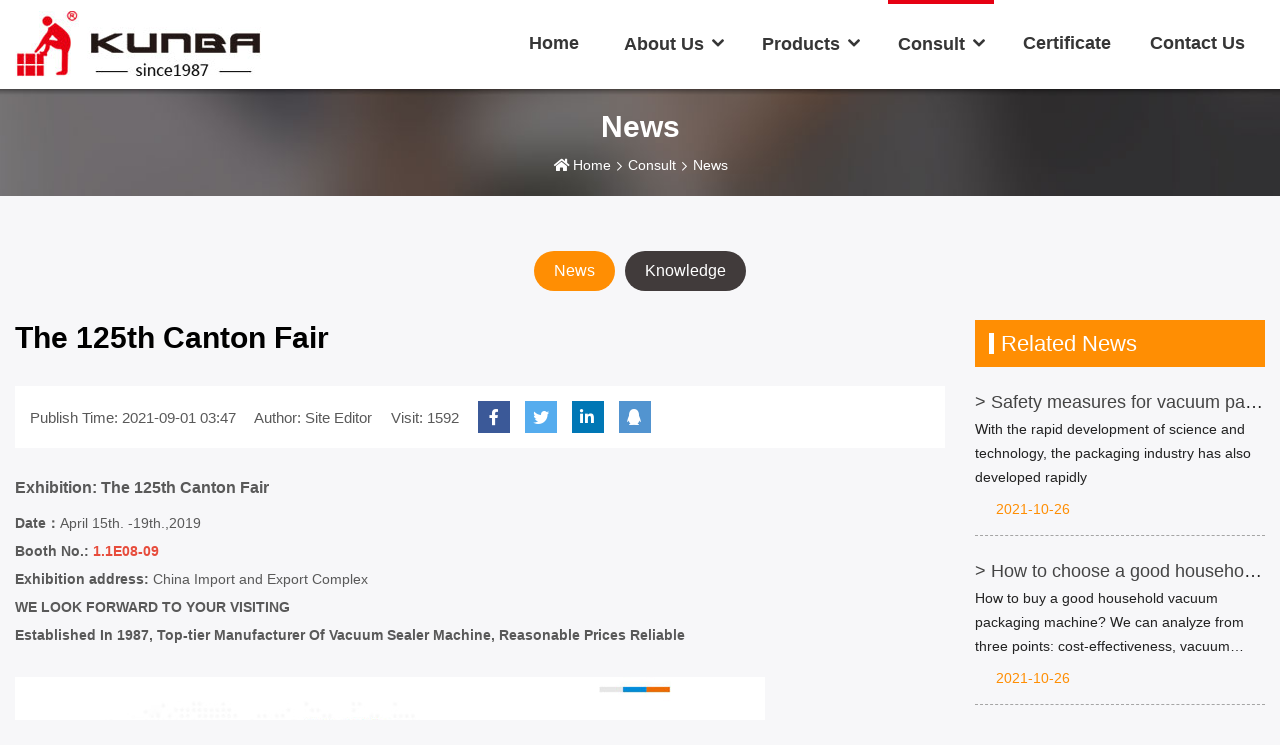

--- FILE ---
content_type: text/html; charset=utf-8
request_url: https://www.vacuum-packaging-machine.com/news/no-125-canton-fair-from-15th-19th-april
body_size: 4322
content:
<!DOCTYPE html>
<html lang="en-US" dir="ltr">

<head>
        <meta charset="utf-8">
    <meta name="viewport" content="width=device-width, initial-scale=1, minimum-scale=1,initial-scale=1,shrink-to-fit=no">
    <meta name="format-detection" content="telephone=no">
    <title>No.125 Canton Fair From 15th - 19th, April - Wenzhou Huaqiao Packing Machine Factory</title>
    <meta name="keywords" content="No.125 Canton Fair From 15th - 19th, April">
    <meta name="description" content="China Import and Export Fair (Canton Fair). No.125 Caton fair from 15th - 19th. KUNBA booth No. 1.1 E08-09. Welcome to visit.">
    <link rel="shortcut icon" href="/theme/huaqiao-EN/favicon.ico" type="image/x-icon">
    <link rel="canonical" href="">
    <link href="/theme/huaqiao-EN/style/css/munion-css-pc.css" rel="stylesheet">
    <script src="/theme/huaqiao-EN/style/js/munion-js-pc.js" defer></script>
    <script src="/theme/huaqiao-EN/style/js/jquery.min.js"></script>
    <link href="/theme/huaqiao-EN/style/css/Cmsfont.css" rel="stylesheet">
    <link href="/theme/huaqiao-EN/style/css/munion-web.css?1" rel="stylesheet">
            <meta property="og:type" content="website">
    <meta property="og:title" content="No.125 Canton Fair From 15th - 19th, April">
    <meta property="og:image" content="https://www.vacuum-packaging-machine.com/upload/1c/202109/The-25th-Canton-Fair.jpg">
    <meta property="og:url" content="https://www.vacuum-packaging-machine.com/news/no-125-canton-fair-from-15th-19th-april">
    <meta property="og:description" content="China Import and Export Fair (Canton Fair). No.125 Caton fair from 15th - 19th. KUNBA booth No. 1.1 E08-09. Welcome to visit.">
    <meta property="og:site_name" content="Wenzhou Huaqiao Packing Machine Factory">    
    <script type="application/ld+json">
        {"@context":"https://schema.org","@graph":[{"@type":"Article","mainEntityOfPage":{"@type":"WebPage","@id":"https://www.vacuum-packaging-machine.com/news/no-125-canton-fair-from-15th-19th-april"},"headline":"The 125th Canton Fair","image":["https://www.vacuum-packaging-machine.com/upload/1c/202109/The-25th-Canton-Fair.jpg"],"datePublished":"2021-09-01T15:00:47+08:00","dateModified":"2021-11-10T10:13:16+08:00","publisher":{"@type":"Organization","name":"Wenzhou Huaqiao Packing Machine Factory","logo":{"@type":"ImageObject","url":"https://www.vacuum-packaging-machine.com/upload/1c/202110/logo-1703.jpg","width":600,"height":60}},"author":{"@type":"Person","name":"admin"}}]}
    </script></head>

<body class="bghui">
    <header id="header" class="header">
    <div class="header-top">
        <div class="container-xl">
            <div class="row no-gutters">
                <div class="col-md-3 top-logo">
                    <a href="/"><img src="/theme/huaqiao-EN/images/logo.jpg" alt="logo" class="img-fluid m-auto" /></a>
                </div>
                <div class="col-md-9 top-nav">
                    <nav class="navbar navbar-custom navbar-expand-lg">
                        <div class="collapse navbar-collapse" id="header-nav">
                            <ul class="navbar-nav">
                                <li class="nav-item"><a href="/" class="nav-link">Home</a></li>
                                                                <li class="nav-item dropdown pc "> <a href="https://www.vacuum-packaging-machine.com/company-profile" class="nav-link dropdown-toggle">About Us</a>
                                    <ul class="dropdown-menu">
                                                                                <li><a href="https://www.vacuum-packaging-machine.com/company-profile" class="dropdown-item">Company profile</a></li>
                                                                                <li><a href="https://www.vacuum-packaging-machine.com/workshop-display" class="dropdown-item">Workshop Display</a></li>
                                                                            </ul>
                                </li>
                                                                <li class="nav-item dropdown pc "> <a href="https://www.vacuum-packaging-machine.com/vacuum-packing-machine" class="nav-link dropdown-toggle">Products</a>
                                    <ul class="dropdown-menu">
                                                                                <li class="dropright pc">
                                            <a href="https://www.vacuum-packaging-machine.com/food-vacuum-packing-machine" class="dropdown-item dropdown-toggle">Vacuum Packing Machine</a>
                                            <ul class="dropdown-menu">
                                                                                                <li class="dropchild"><a href="https://www.vacuum-packaging-machine.com/food-vacuum-packing-machine" class="dropdown-item">Food Vacuum Packing Machine</a></li>
                                                                                                <li class="dropchild"><a href="https://www.vacuum-packaging-machine.com/automatic-vacuum-packing-machine" class="dropdown-item">Automatic Vacuum Packing Machine</a></li>
                                                                                                <li class="dropchild"><a href="https://www.vacuum-packaging-machine.com/chamber-vacuum-packing-machine" class="dropdown-item">Chamber Vacuum Packing Machine</a></li>
                                                                                                <li class="dropchild"><a href="https://www.vacuum-packaging-machine.com/double-vacuum-packing-machine" class="dropdown-item">Double Vacuum Packing Machine</a></li>
                                                                                                <li class="dropchild"><a href="https://www.vacuum-packaging-machine.com/commercial-vacuum-packing-machine" class="dropdown-item">Commercial Vacuum Packing Machine</a></li>
                                                                                                <li class="dropchild"><a href="https://www.vacuum-packaging-machine.com/industrial-vacuum-packing-machine" class="dropdown-item">Industrial Vacuum Packing Machine</a></li>
                                                                                                <li class="dropchild"><a href="https://www.vacuum-packaging-machine.com/household-vacuum-packing-machine" class="dropdown-item">Household Vacuum Packing Machine</a></li>
                                                                                            </ul>
                                        </li>
                                                                                <li class="dropright pc">
                                            <a href="https://www.vacuum-packaging-machine.com/band-sealing-machine" class="dropdown-item dropdown-toggle">Sealing Machine</a>
                                            <ul class="dropdown-menu">
                                                                                                <li class="dropchild"><a href="https://www.vacuum-packaging-machine.com/band-sealing-machine" class="dropdown-item">Band Sealing Machine</a></li>
                                                                                                <li class="dropchild"><a href="https://www.vacuum-packaging-machine.com/plastic-sealing-machine" class="dropdown-item">Plastic Sealing Machine</a></li>
                                                                                                <li class="dropchild"><a href="https://www.vacuum-packaging-machine.com/heat-sealing-machine" class="dropdown-item">Heat Sealing Machine</a></li>
                                                                                                <li class="dropchild"><a href="https://www.vacuum-packaging-machine.com/bag-sealing-machine" class="dropdown-item">Bag Sealing Machine</a></li>
                                                                                                <li class="dropchild"><a href="https://www.vacuum-packaging-machine.com/automatic-sealing-machine" class="dropdown-item">Automatic Sealing Machine</a></li>
                                                                                                <li class="dropchild"><a href="https://www.vacuum-packaging-machine.com/hand-sealer" class="dropdown-item">Hand Sealer</a></li>
                                                                                                <li class="dropchild"><a href="https://www.vacuum-packaging-machine.com/pedal-sealer" class="dropdown-item">Pedal Sealer</a></li>
                                                                                                <li class="dropchild"><a href="https://www.vacuum-packaging-machine.com/induction-sealing-machine" class="dropdown-item">Induction Sealing Machine</a></li>
                                                                                            </ul>
                                        </li>
                                                                                <li class="dropright pc">
                                            <a href="https://www.vacuum-packaging-machine.com/tape-carton-sealer" class="dropdown-item dropdown-toggle">Carton Sealing Machine</a>
                                            <ul class="dropdown-menu">
                                                                                                <li class="dropchild"><a href="https://www.vacuum-packaging-machine.com/tape-carton-sealer" class="dropdown-item">Tape Carton Sealer</a></li>
                                                                                                <li class="dropchild"><a href="https://www.vacuum-packaging-machine.com/automatic-carton-sealing-machine" class="dropdown-item">Automatic Carton Sealing Machine</a></li>
                                                                                                <li class="dropchild"><a href="https://www.vacuum-packaging-machine.com/the-other" class="dropdown-item">the other</a></li>
                                                                                            </ul>
                                        </li>
                                                                                <li class="dropright pc">
                                            <a href="https://www.vacuum-packaging-machine.com/automatic-strapping-machine" class="dropdown-item dropdown-toggle">Strapping Machine</a>
                                            <ul class="dropdown-menu">
                                                                                                <li class="dropchild"><a href="https://www.vacuum-packaging-machine.com/automatic-strapping-machine" class="dropdown-item">Automatic Strapping Machine</a></li>
                                                                                                <li class="dropchild"><a href="https://www.vacuum-packaging-machine.com/box-strapping-machine" class="dropdown-item">Box Strapping Machine</a></li>
                                                                                                <li class="dropchild"><a href="https://www.vacuum-packaging-machine.com/carton-strapping-machine" class="dropdown-item">Carton Strapping Machine</a></li>
                                                                                            </ul>
                                        </li>
                                                                                <li class="dropright pc">
                                            <a href="https://www.vacuum-packaging-machine.com/hand-ribbon-printer" class="dropdown-item dropdown-toggle">Coding Machine</a>
                                            <ul class="dropdown-menu">
                                                                                                <li class="dropchild"><a href="https://www.vacuum-packaging-machine.com/hand-ribbon-printer" class="dropdown-item">Hand Ribbon Printer</a></li>
                                                                                                <li class="dropchild"><a href="https://www.vacuum-packaging-machine.com/date-coding-machine" class="dropdown-item">Date Coding Machine</a></li>
                                                                                                <li class="dropchild"><a href="https://www.vacuum-packaging-machine.com/other" class="dropdown-item">other</a></li>
                                                                                            </ul>
                                        </li>
                                                                                <li class="dropright pc">
                                            <a href="https://www.vacuum-packaging-machine.com/hot-shrink-machine" class="dropdown-item dropdown-toggle">Shrink Machine</a>
                                            <ul class="dropdown-menu">
                                                                                                <li class="dropchild"><a href="https://www.vacuum-packaging-machine.com/hot-shrink-machine" class="dropdown-item">Hot Shrink Machine</a></li>
                                                                                            </ul>
                                        </li>
                                                                                <li><a href="https://www.vacuum-packaging-machine.com/filling-machine" class="dropdown-item">Filling Machine</a></li>
                                                                                <li><a href="https://www.vacuum-packaging-machine.com/wrapping-machine" class="dropdown-item">Wrapping Machine</a></li>
                                                                            </ul>
                                </li>
                                                                <li class="nav-item dropdown pc active"> <a href="https://www.vacuum-packaging-machine.com/consult" class="nav-link dropdown-toggle">Consult</a>
                                    <ul class="dropdown-menu">
                                                                                <li><a href="https://www.vacuum-packaging-machine.com/news" class="dropdown-item">News</a></li>
                                                                                <li><a href="https://www.vacuum-packaging-machine.com/knowledge" class="dropdown-item">Knowledge</a></li>
                                                                            </ul>
                                </li>
                                                                <li class="nav-item "> <a href="https://www.vacuum-packaging-machine.com/certificate" class="nav-link">Certificate</a></li>
                                                                <li class="nav-item "> <a href="https://www.vacuum-packaging-machine.com/contact-us" class="nav-link">Contact Us</a></li>
                                                            </ul>
                        </div>
                    </nav>
                </div>
            </div>
        </div>
    </div>
</header>
    <div class="ny-crumb">
        <div class="container-xl">
            <div class="page-title">
                <h1 class="title">News</h1>
                <ol class="breadcrumb">
    <li class="breadcrumb-item"><a href="/">Home</a></li>
        <li class="breadcrumb-item"><a href="https://www.vacuum-packaging-machine.com/consult">Consult</a></li>
        <li class="breadcrumb-item">News</li>
    </ol>
            </div>
        </div>
    </div>
    <div class="container-xl">
        <div class="menu-horizontal-wrapper">
    <ul class="menu-horizontal-about flex-column flex-md-row">
    	        <li class="nav-item-about"><a class="nav-link-about active" href="https://www.vacuum-packaging-machine.com/news">News</a></li>
                <li class="nav-item-about"><a class="nav-link-about " href="https://www.vacuum-packaging-machine.com/knowledge">Knowledge</a></li>
            </ul>
</div>
        <div class="row">
            <div class="col-md-9">
                <div class="newsnr-container">
                    <article class="content-wrapper article mb-4 table-wrapper table">
                        <header>
                            <h1 class="title">The 125th Canton Fair</h1>
                            <div class="summary"><span>Publish Time: <time>2021-09-01 03:47</time></span> <span>Author: Site Editor</span> <span>Visit: 1592</span> <span><div class="social square " data-provider="social-share"><span class="social-facebook share-facebook" data-social="facebook"></span><span class="social-twitter share-twitter" data-social="twitter"></span><span class="social-linkedin share-linkedin" data-social="linkedin"></span><span class="social-qq share-qq" data-social="qq"></span></div></span></div>
                        </header>
                        <section class="content table-wrapper table-wrapper-sm table">
                            <h2><strong>Exhibition: The 125th Canton Fair</strong></h2>

<p><strong>Date：</strong>April 15th. -19th.,2019</p>

<p><strong>Booth No.:</strong> <span style="color:#e74c3c"><strong>1.1E08-09</strong></span></p>

<p><strong>Exhibition address:&nbsp;</strong>China Import and Export Complex</p>

<p><span style="color:null"><strong>WE LOOK FORWARD TO YOUR VISITING</strong></span></p>

<p><strong>Established In 1987, Top-tier Manufacturer Of Vacuum Sealer Machine, Reasonable Prices Reliable</strong></p>

<p>&nbsp;</p>

<p><img alt="The 125 Canton Fair" src="/upload/1c/202109/Canton-Fair.jpg" /></p>
                        </section>
                    </article>
                </div>
            </div>
            <div class="col-md-3">
                <h2 class="hot-news-title">Related News</h2>
                <div class="hot-news">
                                        <div class="news-box">
                        <h4><a href="https://www.vacuum-packaging-machine.com/news/safety-measures-for-vacuum-packaging-machines">> Safety measures for vacuum packaging machines</a></h4>
                        <p>With the rapid development of science and technology, the packaging industry has also developed rapidly</p>
                        <time>2021-10-26</time>
                    </div>
                                        <div class="news-box">
                        <h4><a href="https://www.vacuum-packaging-machine.com/news/how-to-choose-a-good-household-vacuum-packaging-machine">> How to choose a good household vacuum packaging machine</a></h4>
                        <p>How to buy a good household vacuum packaging machine? We can analyze from three points: cost-effectiveness, vacuum pump size and service.</p>
                        <time>2021-10-26</time>
                    </div>
                                        <div class="news-box">
                        <h4><a href="https://www.vacuum-packaging-machine.com/news/solution-to-the-problem-of-food-transportation">> Solution to the problem of food transportation</a></h4>
                        <p>In the 21st century, in the era of developed transportation, there are many young people working in different places. These young people will inevitab...</p>
                        <time>2021-10-26</time>
                    </div>
                                    </div>
            </div>
        </div>
        <div class="hot-pro">
            <h2 class="hot-pro-title">Related Products</h2>
            <div class="box">
                <div class="row row-cols-md-4 row-cols-1">
                                        <div class="col">
                        <div class="pro-col">
                            <a href="https://www.vacuum-packaging-machine.com/wrapping-machine/automatic-pallet-stretch-wrapping-machines-with-plc-system"></a>
                            <div class="img"><img src="/uploads/1m/2006/automatic-pallet-stretch-wrapping-machines53484983642.png" alt="Automatic Pallet Stretch Wrapping Machines With PLC System" class="img-width" /></div>
                            <h4>Automatic Pallet Stretch Wrapping Machines With PLC System</h4>
                            <p>Click to Learn More</p>
                        </div>
                    </div>
                                        <div class="col">
                        <div class="pro-col">
                            <a href="https://www.vacuum-packaging-machine.com/filling-machine/automatic-granulesl-powder-dispensing-machine-filling-machine-weighing-packaging-machine"></a>
                            <div class="img"><img src="/uploads/1m/2006/automatic-granulesl-powder-dispensing-machine47475634190.jpg" alt="Automatic Granulesl Powder Dispensing Machine Filling Machine Weighing Packaging Machine" class="img-width" /></div>
                            <h4>Automatic Granulesl Powder Dispensing Machine Filling Machine Weighing Packaging Machine</h4>
                            <p>Click to Learn More</p>
                        </div>
                    </div>
                                        <div class="col">
                        <div class="pro-col">
                            <a href="https://www.vacuum-packaging-machine.com/filling-machine/small-type-weighing-filling-machine"></a>
                            <div class="img"><img src="/uploads/1m/2006/small-type-weighing-filling-machine36381904291.jpg" alt="Small Type Weighing Filling Machine" class="img-width" /></div>
                            <h4>Small Type Weighing Filling Machine</h4>
                            <p>Click to Learn More</p>
                        </div>
                    </div>
                                        <div class="col">
                        <div class="pro-col">
                            <a href="https://www.vacuum-packaging-machine.com/filling-machine/ration-filling-machine-for-grains-seeds"></a>
                            <div class="img"><img src="/uploads/1m/2006/ration-filling-machine-for-grains-seeds27271572669.jpg" alt="Ration Filling Machine For Grains Seeds" class="img-width" /></div>
                            <h4>Ration Filling Machine For Grains Seeds</h4>
                            <p>Click to Learn More</p>
                        </div>
                    </div>
                                    </div>
            </div>
        </div>
    </div>
    

<footer>
    <div class="container-xl">
        <div class="row">
            <div class="col-md-3">
                <div class="foot-addr">
                    <div class="foot-logo"><a href="/"><img src="/theme/huaqiao-EN/images/foot-logo.jpg" alt="logo" class="img-fluid m-auto" /><a></div>
                    <p><i class="icon icon-map-marker-alt"></i> No. 15, Gangfu Rd., Airport New Area, Wenzhou,China</p>
                    <p><i class="icon icon-mobile-alt"></i> 13857711173</p>
                    <p><i class="icon icon-phone-alt"></i> +86-577-88998813</p>
                    <p><i class="icon icon-globe-asia"></i> www.huaqiaopm.com</p>
                </div>
            </div>
            <div class="col-md-9">
                <div class="row right-row">
                    <div class="col-md-4 pt-5">
                        <h3 class="foot-title">QUICK LINK</h3>
                        <div class="foot-nav">
                                                        <p><a href="https://www.vacuum-packaging-machine.com/company-profile" rel="nofollow">About Us</a></p>
                                                        <p><a href="https://www.vacuum-packaging-machine.com/vacuum-packing-machine" rel="nofollow">Products</a></p>
                                                        <p><a href="https://www.vacuum-packaging-machine.com/consult" rel="nofollow">Consult</a></p>
                                                        <p><a href="https://www.vacuum-packaging-machine.com/certificate" rel="nofollow">Certificate</a></p>
                                                        <p><a href="https://www.vacuum-packaging-machine.com/contact-us" rel="nofollow">Contact Us</a></p>
                                                    </div>
                    </div>
                    <div class="col-md-8 pt-5">
                        <h3 class="foot-title">Product display</h3>
                        <div class="foot-pro">
                                                        <p><a href="https://www.vacuum-packaging-machine.com/food-vacuum-packing-machine">Vacuum Packing Machine</a></p>
                                                        <p><a href="https://www.vacuum-packaging-machine.com/band-sealing-machine">Sealing Machine</a></p>
                                                        <p><a href="https://www.vacuum-packaging-machine.com/tape-carton-sealer">Carton Sealing Machine</a></p>
                                                        <p><a href="https://www.vacuum-packaging-machine.com/automatic-strapping-machine">Strapping Machine</a></p>
                                                        <p><a href="https://www.vacuum-packaging-machine.com/hand-ribbon-printer">Coding Machine</a></p>
                                                        <p><a href="https://www.vacuum-packaging-machine.com/hot-shrink-machine">Shrink Machine</a></p>
                                                        <p><a href="https://www.vacuum-packaging-machine.com/filling-machine">Filling Machine</a></p>
                                                        <p><a href="https://www.vacuum-packaging-machine.com/wrapping-machine">Wrapping Machine</a></p>
                                                    </div>
                    </div>
                    <div class="col-md-12 pt-5">
                        <h3 class="foot-title">FOLLOW US</h3>
                        <div class="foot-service">
                            <div class="share">
                                <div class="social square " data-provider="social-share"><span class="social-facebook share-facebook" data-social="facebook"></span><span class="social-twitter share-twitter" data-social="twitter"></span><span class="social-linkedin share-linkedin" data-social="linkedin"></span><span class="social-qq share-qq" data-social="qq"></span></div>                            </div>
                                                        <div class="search">
                                <div class="input-group search-group">
                                    <input type="text" id="searchKey" class="form-control" data-provider="cms-search" data-type="product" data-pagesize="15" data-categoryid="0" placeholder="Search" onkeyup="cms.search(this)" />
                                    <div class="input-group-append">
                                        <button type="button" id="search_button" class="btn btn-light" data-control-id="searchKey" aria-label="search" onclick="cms.search(this)"><i class="icon icon-search"></i></button>
                                    </div>
                                </div>
                            </div>
                                                    </div>
                        <div class="foot-copy">Copyright © 2019 Wenzhou Huaqiao Packing Machine Factory All Rights Reserved</div>
                    </div>
                </div>
            </div>
        </div>
    </div>
<div class="d-none" style="display:none">
    <a href="https://www.kunba.biz">Vacuum Packing Machine</a>
    <a href="https://www.paper-bag-machinery.com">Paper Bag Making Machine</a>
    <a href="https://www.feidamachine.com/carton-erecting-machine.html">Carton Erecting Machine</a>
    <a href="https://www.papercupmachinery.com">Paper cup machine</a>
    <a href="https://www.sinimachinery.com">Paper cup machine</a>
    <a href="https://www.yilianmachine.com/">Extrusion coating lamination machine</a>
    <a href="https://www.plasticbagmakingmachine.com">plastic bag making machine</a>
</div> 
</footer>
<div class="totop" id="scroll-top" data-top="800"><i class="icon icon-angle-up"></i></div>
      <!-- Global site tag (gtag.js) - Google Analytics -->
<script async src="https://www.googletagmanager.com/gtag/js?id=UA-112169013-6"></script>
<script>
  window.dataLayer = window.dataLayer || [];
  function gtag(){dataLayer.push(arguments);}
  gtag('js', new Date());

  gtag('config', 'UA-112169013-6');
</script>

</body>

</html>

--- FILE ---
content_type: text/css
request_url: https://www.vacuum-packaging-machine.com/theme/huaqiao-EN/style/css/munion-web.css?1
body_size: 6878
content:
/*#region 通用*/
body { color: #000; font-size: 14px;  font-family: 'Poppins', sans-serif; }
a:hover{color: #f2962f;}
body, div, p, img, ul, ol, li, form, input, label, span, dl, dt, dd, h1, h2, h3, h4, h5, h6 {margin: 0;padding: 0; }
img {
  aspect-ratio: attr(width) / attr(height);
}
ul, ol, li, dl, dd, dt {list-style-type: none; }
.img-width{width: 100%;height: auto;}
.main-container { padding:30px 0; background: #fff;margin-bottom: 40px; }
.bghui{background: #f7f7f9;}
.bghuang{background: #ff8a00;}
.bgbai{background: #fff}
@media(max-width:768px) {
    .main-container { padding-top: 20px; padding-bottom: 20px;  }
}
/*#endregion*/

.header {z-index: 999;width: 100%;}
.header-top{background: #fff; box-shadow: 2px 2px 4px rgba(0, 0, 0, 0.2); }
.header-top .top-logo{display: flex;align-items: center;padding: 10px 0;}
.header-top .top-nav{display: flex;align-items: flex-start;justify-content: flex-end;}
.header-top .top-box {display: block;text-align: right;}

.navbar { padding: 0px;position: relative; z-index: 9999;}
.navbar-custom { top: 0; z-index: 2; justify-content: end; }
.navbar-custom .navbar-nav > .nav-item { font-size: 16px; min-width: 80px; margin: 0 10px;  }
.navbar-custom .navbar-nav .nav-link {padding: 1.9rem 0.6rem; text-align: center; color:#363636;font-weight: bold; font-size: 18px; position: relative;}
.navbar-custom .navbar-nav .nav-link:before{content: "";width: 0%;height: 4px;background: #e60012;display: block;transition: all 0.3s; position: absolute;top: 0;left: 0;}
.navbar-custom .navbar-nav .nav-item:last-child .nav-link{background: none;}
.navbar-custom .navbar-nav .nav-link:hover:before, .navbar-custom .navbar-nav .nav-link:focus:before {width: 100%;}
.navbar-custom .navbar-nav .nav-link.disabled { color: rgba(0, 0, 0, 0.3); }
.navbar-custom .navbar-nav .show > .nav-link:before,
.navbar-custom .navbar-nav .active > .nav-link:before,
.navbar-custom .navbar-nav .nav-link.show:before,
.navbar-custom .navbar-nav .nav-link.active:before {width: 100%;}
.navbar-custom .navbar-text { color: rgba(0, 0, 0, 0.5); }
.navbar-custom .navbar-text a { color: rgba(0, 0, 0, 0.9); }
.navbar-custom .navbar-text a:hover, .navbar-custom .navbar-text a:focus { color: rgba(0, 0, 0, 0.9); }
.navbar-custom .navbar-nav .nav-item:hover .nav-link:before {width: 100%;}

/*#region 手机端*/
.header-mb{background: #fff;}
.header-mb .top-mb{display: flex; justify-content: flex-end;align-items: center;width: 60%; }
.header-mb .navbar-brand{width: 100%;}
.header-mb .top-mb .dropdown.lang .dropdown-toggle{background: transparent; padding: 0;}
.header-mb .top-mb .dropdown-menu{min-width: 80px;}
.header-mb .top-mb .top-mb-search{padding: .5rem .4rem; margin-left: 10px; width: 30px; text-align: center; }
.header-mb .top-mb .top-mb-search i{font-size: 16px;color: #000}
.header-mb .top-mb .icon-bars{color: #000;}
.header-mb .top-mb .dropdown.lang .dropdown-toggle{color: #fff;}
.top-box{display: flex;justify-content: flex-end;}
.top-box2{display: flex;justify-content: flex-end;align-items: center;}
.top-nav{display: flex;justify-content: flex-start;align-items: center;}
.top-mb-search-box{display: none; position: absolute;background: #000; padding: 6px 15px 10px;box-shadow: 2px 2px 4px rgba(0, 0, 0, 0.2);z-index: 998;width: 100%; }
.top-mb-search-box .search-group{width: 100%;height: 38px;}

@media(max-width:1200px) {
.navbar-custom .navbar-nav .nav-item { margin: 0 5px;}
}

@media(max-width:768px) {
    .navbar-custom{z-index: 99;}
    .navbar-custom .navbar-nav .nav-item { padding: 0;  }
    .navbar-custom .navbar-nav .nav-link{padding: 1rem 0.6rem;color: #fff;}
    .navbar-custom .navbar-nav .nav-item:hover .nav-link,.navbar-custom .navbar-nav .nav-item.active .nav-link{color: #fff;}
    .navbar-custom .navbar-collapse { background: #413b3b; border-top: 1px solid #fff; position: absolute; top: 100%; width: 100%; left: 0;padding-bottom: 20px; }
    .navbar-custom .navbar-nav .nav-item:before{display: none;}
    .navbar-custom .navbar-nav .nav-link:before{display: none;}
}
/*#endregion*/

/*#region 栏目列表*/
.menu-collapse { border-radius: 6px 6px 0 0; border: 1px solid #e7e7e7; background: #fff; }
.menu-collapse .collapse-title { padding: 0.875rem; background: #ed7902; color: #fafafa; }
.menu-collapse .collapse-title h5 { font-size: 1.25rem; font-weight: 500; }
.menu-collapse .collapse-title .navbar-toggler { color: #fff; }
.menu-collapse .menu-link { transition: background-color ease 0.2s; color: #666; border-bottom: 1px solid #e7e7e7 }
.menu-collapse ul ul .menu-link { padding: 12px 16px 12px 30px; }
.menu-collapse .menu-link:before { content: "●"; font-size: 0.75rem; margin-right: 5px; color: #ed7902 }
.menu-collapse .menu-link:hover { background: #f8f9fa; }
.menu-collapse .drop { }
.menu-collapse .menu-link.active { background: #f6f6f6; color: #666 }

.ny-nav{border-radius: 10px;overflow: hidden;box-shadow: 2px 2px 4px #d7d0d0;}
.ny-nav .ny-nav-title{background: #ff8e03;color: #fff; font-size: 22px;line-height: 31px;margin-bottom: 0;display: flex;align-items: center; padding: 14px; }
.ny-nav .ny-nav-title:before{content: "";width: 5px;height: 21px;background: #fff;display: inline-block;margin-right: 7px;}
.ny-nav .ny-pro-title{font-size: 20px;font-weight: bold;color: #5a5a5a; background: #f4f4f4;padding: 10px 10px;margin-bottom: 15px;}
.ny-nav .menu-horizontal-wrapper { margin-bottom: 0px; font-size: 18px; background: #fff; }
.menu-horizontal { display: block;}
.menu-horizontal .nav-item {  display: block; margin-bottom: 2px; }
.menu-horizontal .nav-item:last-child{margin-bottom: 0;}
.menu-horizontal .nav-link {width: 100%; cursor: pointer; padding: 12px 15px; color: #636363;display: block;text-align: left;  font-size: 17px; background: #f5f5f5; }
.menu-horizontal .nav-item.active .nav-link,.menu-horizontal .nav-link:hover {background: #434343; color: #fff; transition: all 0.3s; }

.menu-horizontal .nav-item.active .menu-horizontal-child{display: flex;}
.menu-horizontal-child { display: none; flex-wrap: wrap; background: #fff; padding: 10px 14px;  }
.menu-horizontal-child .nav-item-child{display: flex;align-items: center;position: relative;width: 100%;}
.menu-horizontal-child .nav-link-child:before { content: ">"; font-size: 14px;color: #727272;margin-right: 7px;}
.menu-horizontal-child .nav-link-child { color: #727272;font-size: 14px;line-height: 31px; }
.menu-horizontal-child .nav-link-child.active { color: #ff8e03;  }
.menu-horizontal-child .nav-link-child.active:before { color: #ff8e03;}
.menu-horizontal-child .nav-link-child:hover{color: #ff8e03; }
.menu-horizontal-child .nav-link-child:hover:before { color: #ff8e03;}

.menu-horizontal-about{display: flex;padding: 0;justify-content: center;}
.menu-horizontal-about .nav-item-about { margin: 5px;}
.menu-horizontal-about .nav-link-about {padding: 8px 20px; color: #fff;background: #413b3b; display: block;text-align: left;  font-size: 16px;border-radius: 25px;overflow: hidden;  }
.menu-horizontal-about .nav-link-about.active,.menu-horizontal-about .nav-link-about:hover {color: #fff; background: #ff8e03;  }


@media(max-width:768px) {
    
    
}
/*#endregion*/

/*#region 位置导航*/
.ny-crumb{background: url(../../images/banner-ny.jpg) no-repeat top center;padding: 20px 0;margin-bottom: 50px; background-size: cover; }
.page-title { display: block; }
.page-title .title{font-size: 30px;font-weight: bold; color: #fff;text-align: center;margin-bottom: 10px;}
.page-title a{color: #fff;}
.page-title a:hover{text-decoration: underline;}
.page-title .breadcrumb { justify-content: center; color: #fff; }
.breadcrumb-item + .breadcrumb-item::before { color: #fff;font-family: cmsfont; content: "\f054";font-size: 10px;  }
.page-title .breadcrumb:before { font-family: cmsfont; content: "\f016"; margin-right: 0.25rem; color: #fff}

@media(max-width:768px) {
    .ny-crumb{margin-bottom: 20px;background-size: cover;}
}
/*#endregion*/

/*#region 底部*/
footer {  position: relative;background: #413b3b;margin-top: 30px;}
footer .foot-addr{background: #ff8e03;padding: 20px;height: 563px;color: #fff;}
footer .foot-addr .foot-logo{border-bottom: 1px solid #ffa73a;padding-bottom: 40px;margin-bottom: 50px; padding-top: 20px; display: flex;justify-content: center;}
footer .foot-addr p{font-size: 15px;line-height: 24px;color: #ffdcb2;margin-bottom: 20px;padding: 0 20px;}
footer .foot-title{font-size: 22px;line-height: 30px;color: #f0f0f0;margin-bottom: 15px;}
footer .foot-nav p{font-size: 16px;line-height: 33px;color: #f0f0f0;text-transform: uppercase;}
footer .foot-nav p a{color: #f0f0f0;}
footer p a:hover{text-decoration: underline;}
footer .foot-pro{display: flex;justify-content: space-between;flex-wrap: wrap;}
footer .foot-pro p{width: 48%;overflow:hidden;text-overflow:ellipsis;white-space:nowrap;font-size: 16px;line-height: 33px;color: #f0f0f0;}
footer .foot-pro p a{color: #f0f0f0;}
footer .foot-about{color: #f0f0f0;font-size: 17px;line-height: 33px;}
footer .col-md-4,footer .col-md-12{padding-left: 50px;}
footer .foot-copy{font-size: 16px;line-height: 30px;color: #7e7e7e;margin-top: 30px;}
footer .foot-service{display: flex; align-items: center;}
footer .foot-service .share span{background: transparent!important;border: 1px solid #fff;border-radius: 50%;overflow: hidden;margin-right: 15px;}
footer .foot-service .share{margin-right: 25px;}

@media(max-width:768px) {
    footer .col-md-4,footer .col-md-12{padding-left: 15px;}
    footer .foot-service{display: block;}
    footer .foot-copy{text-align: center;}
    footer .col-md-3{display: none;}
}
/*#endregion*/

/*#region 首页*/
.banner-home{background: url(../../images/banner.jpg);height: 578px;color: #fff;}
.banner-home p{padding-top: 75px;font-size: 20px;margin-bottom: 10px;}
.banner-home h3{font-size: 33px;font-weight: bold;margin-bottom: 20px;}
.banner-home a{width: 185px;height: 50px;display: block;background: #000;text-align: center;font-size: 18px;color: #fff;line-height: 50px;border-radius: 20px;overflow: hidden;}
.banner-home a:hover{text-decoration: underline;}

@media(max-width:768px) {
    .banner-home{height: 113px;background-size: cover;}
    .banner-home .container-xl{display: none;}
}

.home-title{font-size: 48px;font-weight: bold;color: #e60012;font-family: Arial;}

.home-about{padding: 30px 0;background: #fff;}
.home-about h1{font-size: 33px;color: #000000;margin-bottom: 20px;}
.home-about .desc{font-size: 18px;line-height: 30px; color: #000;margin-bottom: 15px;}
.home-about .list{display: flex;justify-content: space-between;flex-wrap: wrap;margin-bottom: 20px;}
.home-about .list p{width: 48%;font-size: 18px;line-height: 30px; color: #000;}
.home-about .list p:before { content: "●"; font-size: 0.75rem; margin-right: 5px; color: #fc574b }
.home-about .cert{display: flex;box-shadow: 4px 4px 8px rgba(0, 0, 0, 0.1);border: 1px solid #e1e1e1; border-radius: 10px;overflow: hidden;padding: 15px 30px;align-items: center;justify-content: space-between;}
.home-about .more{padding: 5px 25px;font-size: 24px;color: #fff;background: #ef7512;border-radius: 15px;overflow: hidden;box-shadow: 4px 4px 8px rgba(0, 0, 0, 0.3);}

.home-protitle{background: #f1f1f1;box-shadow: 4px 4px 8px rgba(0, 0, 0, 0.1);}
.home-protitle h2{font-size: 48px;font-weight: bold;color: #e60012;font-family: Arial; height: 128px;display: flex;align-items: center;border-bottom: 5px solid #fc574b;}
.home-protitle p{font-size: 16px;line-height: 24px;color: #000000;}
.home-protitle .desc{display: flex;align-items: center;padding-left: 60px;}

.home-pro{padding: 40px 0 20px; background: #fafafb;}

.home-news{padding: 30px 0;background: #fff;}
.home-news .news-box{display: flex;justify-content: space-between;margin-top: 20px;margin-bottom: 15px;flex-wrap: wrap;}
.home-news .news-box .img{width: 40%;border: 1px solid #d8d8e8;display: flex; justify-content: center;align-items: center;height: 171px;}
.home-news .news-box .text{width: 60%;padding-left: 20px;padding-top: 15px;}
.home-news .news-box h4{font-size: 20px;color: #000;margin-bottom: 10px;font-weight: bold;}
.home-news .news-box h4 a{color: #000;transition: all 0.3s;}
.home-news .news-box h4 a:hover{color: #fc574b;}
.home-news .news-box p{font-size: 16px;line-height: 30px;color: #000000;
display: -webkit-box;
overflow: hidden;
text-overflow: ellipsis;
word-wrap: break-word;
white-space: normal !important;
-webkit-line-clamp: 4;
-webkit-box-orient: vertical;}

.home-app{padding: 30px 0 20px; background: #fafafb;}
.home-app .desc{font-size: 20px;line-height: 24px;color: #000;margin-top: 10px; margin-bottom: 15px;}
.home-app .app-box{position: relative;padding-bottom: 50px;margin-bottom: 20px;}
.home-app .app-box .app-bg{background: #434343;height: 90px;transition: all 0.3s; position: absolute;bottom: 0;left: 0;width: 100%;display: block;padding-top: 55px;}
.home-app .app-box .img{padding: 30px 30px 0;z-index: 99;position: relative;}
.home-app .app-box h4{font-size: 18px;text-align: center;color: #fff;}
.home-app .app-box h4 a{color: #fff;}
.home-app .app-box:hover .app-bg{background: #fc574b;}

@media(max-width:768px) {
	.home-title{font-size: 32px;}
	.home-protitle h2{font-size: 32px; height: auto;padding-top: 8px;padding-bottom: 8px;margin-bottom: 15px;}
    .home-about h1{font-size: 26px;}
    .home-about .list p{width: 100%;}
    .home-about .cert{display: block;box-shadow: none;padding-left: 0;padding-right: 0;}
    .home-about .more{display: inline-block;margin-top: 20px;}
    .home-about .pl-5{padding-left: 15px!important;}
    .home-protitle .desc{padding-left: 15px;}
    .home-protitle{padding-bottom: 20px;}
    .home-news .news-box .img{width: 100%;}
    	.home-news .news-box .text{width: 100%;padding-left: 0px;}
}

/*#endregion*/

/*#region 文章单页*/
/*#region about wrapper*/
.ny-title{font-size: 24px; font-weight: bold; color: #409d64;line-height: 36px;margin-bottom: 20px; border-bottom: 1px solid #dedede; padding-top: 14px;padding-bottom: 14px; }
.ny-title:before{content: "\f105";font-family: cmsfont;color: #409d64;font-size: 18px;margin-right: 8px;}

.about-wrapper { padding-bottom: 40px;  }
.about-wrapper .about-num{text-align: center;border-bottom: 1px solid #e6e6e6;margin-top: 30px;margin-bottom: 25px;padding-bottom: 20px;}
.about-wrapper .t1 { font-size: 52px; color: #000;font-weight:bold; font-family: Arial; }
.about-wrapper .t2 { font-size: 21px; color: #242424; }
.about-wrapper .target2::before { position: absolute; right: 70px; top: 14px; content: "㎡"; font-size: 14px; color: #555555; }
.about-wrapper .content h2{font-size: 27px;font-weight: bold;line-height: 30px;margin-bottom: 15px;}
.about-wrapper .content p{font-size: 16px;color: #242424;line-height: 32px;}
.about-wrapper .content h3{font-size: 27px;font-weight: bold;line-height: 30px;margin-bottom: 20px;margin-top: 20px;}

@media(max-width:768px) {
    
}

/*#region contact-wrapper*/
.contact-wrapper { background: #fff;padding: 40px 50px;border-radius: 10px;overflow: hidden;box-shadow: 4px 4px 8px rgba(0, 0, 0, 0.1); }
.contact-wrapper h4 {  color: #4f4f4f; font-size: 27px;  }
.contact-wrapper .desc{font-size: 14px;line-height: 24px;color: #4f4f4f;margin-bottom: 20px;}
.contact-wrapper p {  color: #3b3b3b; font-size: 16px; line-height: 30px; margin-bottom: 25px; }
.contact-wrapper i{width: 16px;margin-right: 5px;display: inline-block;}
.contact-wrapper .contact-img img { width: 100%; height: auto }
.contact-wrapper .fktitle{margin-bottom: 30px;}
.contact-wrapper .contact-banner{margin-top: 30px;margin-bottom: 30px;}
.contact-wrapper .contact-content{padding-left: 50px;}
.contact-wrapper .contact-title{border-bottom: 1px solid #dddddd;position: relative;margin-bottom: 15px;}
.contact-wrapper .contact-title h3{font-size: 18px;line-height: 30px;text-transform: uppercase;padding: 10px 0;}
.contact-wrapper .contact-title:before{content: "";width: 45px;height: 1px;background: #000;position: absolute;bottom: -1px;left: 0;display: block;}

.contact-wrapper .form-feedback .btn { color: #fff; background: #222222 }
.contact-wrapper .form-feedback .form-control { padding: 1.3rem .75rem;  }

@media(max-width:768px) {
    .contact-wrapper {padding: 10px;}
    .contact-wrapper .contact-content{padding-left: 0;}
}

/*#endregion*/

/*#region 产品列表*/
.pro-wrapper { padding:20px 30px; background: #ffffff; border-radius: 10px;overflow: hidden;}
.pro-col{border: 1px solid #d8d8e8;box-shadow: 4px 4px 8px rgba(0, 0, 0, 0.1); margin-bottom: 30px; border-radius: 15px;overflow: hidden;background: #ffffff;padding: 16px;position: relative;transition: all 0.3s;}
.pro-col .img{overflow: hidden; display: flex;align-items: center;justify-content: center;height: 293px;}
.pro-col .img img{transition: all 0.3s;}
.pro-col h4{font-size: 16px;line-height: 20px;text-align: center;font-weight: bold; height: 40px;color: #000000;display: -webkit-box;
overflow: hidden;
text-overflow: ellipsis;
word-wrap: break-word;
white-space: normal !important;
-webkit-line-clamp: 2;
-webkit-box-orient: vertical;transition: all 0.3s;}
.pro-col p{background: #434343;text-align: center; font-size: 16px;color: #fff;padding: 8px;display: block;border-radius: 15px;transition: all 0.3s;overflow: hidden;margin-top: 20px;}
.pro-col a{position: absolute;z-index: 1;left: 0;right: 0;top: 0;bottom: 0;}
.pro-col:hover{border-color: #ec392b;}
.pro-col:hover h4{color: #ec392b;}
.pro-col:hover p{background-color: #ec392b;}
.pro-col:hover img{transform: scale(1.1);}
.pro-desc{font-size: 16px;line-height: 24px;margin-bottom: 20px;color: #666;}

/*#endregion*/
@media(max-width:768px) {
    .pro-wrapper {padding: 10px;}
}
/*#endregion*/

/*#region 文章列表*/
/*#region news list*/
.news-wrapper {padding:0; }
.news-wrapper .news-box{display: flex;flex-wrap: wrap; justify-content: space-between;margin-top: 0px;margin-bottom: 25px;background: #fff;padding: 15px;border: 1px solid #d8d8e8;box-shadow: 4px 4px 8px rgba(0, 0, 0, 0.1);}
.news-wrapper .news-box .img{width: 40%;border: 1px solid #d8d8e8;height: 171px;display: flex;align-items: center;justify-content: center;overflow: hidden;}
.news-wrapper .news-box .text{width: 60%;padding-left: 20px;padding-top: 15px;}
.news-wrapper .news-box h4{font-size: 20px;color: #000;margin-bottom: 10px;font-weight: bold;display: -webkit-box;
overflow: hidden;
text-overflow: ellipsis;
word-wrap: break-word;
white-space: normal !important;
-webkit-line-clamp: 2;
-webkit-box-orient: vertical;}
.news-wrapper .news-box h4 a{color: #000;transition: all 0.3s;}
.news-wrapper .news-box h4 a:hover{color: #fc574b;}
.news-wrapper .news-box p{font-size: 16px;line-height: 30px;color: #000000;
display: -webkit-box;
overflow: hidden;
text-overflow: ellipsis;
word-wrap: break-word;
white-space: normal !important;
-webkit-line-clamp: 3;
-webkit-box-orient: vertical;}

@media(max-width:768px) {
    .news-wrapper .news-box .img{width: 100%;height: auto;}
.news-wrapper .news-box .text{width: 100%;padding-left: 0;}
}
/*#endregion*/
/*#region cert-container*/
.cert-col { margin-bottom: 1.5rem; margin-top: 0.5rem; background: #fff; }
.cert-col .card { padding: 20px; border: 1px solid #e3e3e3;box-shadow: 4px 4px 8px rgba(0, 0, 0, 0.1);  }
.cert-col .card-thumb { border: 1px solid #e3e3e3; display: flex; justify-content: center; align-items: center; overflow: hidden; }
.cert-col .card-title { font-size: 16px; margin: 0; color: #5f5f5f; padding: 0.5rem 0.75rem; margin-top: 0.5rem; text-align: center; overflow: hidden; text-overflow: ellipsis; white-space: nowrap; }
.cert-col:hover .card{background: #ff8e03;}
.cert-col:hover .card-title{color: #fff;}

@media(max-width:768px) {
    .cert-container { padding-bottom: 0.5rem; padding-top: 0.5rem; }
}

.link-wrapper .link-box{border: 1px solid #d3d3d3;border-radius: 10px;overflow: hidden;margin-bottom: 25px;}

/*#region contact wrapper*/
/*#region contact wrapper*/
.down-wrapper {min-height: 500px;padding-bottom: 50px;}
.down-col{display: flex;border: 1px solid #009944; padding: 15px;justify-content: space-between;margin-bottom: 20px;}
.down-col .img{width: 30%;}
.down-col .text{width: 70%;padding-left: 25px;}
.down-col h4{font-size: 16px; line-height: 18px;margin-top: 8px;margin-bottom: 8px;color: #5b5b5b;font-weight: bold;}
.down-col .more{margin-top: 20px;margin-bottom: 30px;}
.down-col .more a{background-image: linear-gradient(#ef7f02, #f79629 ,#ef7f02);font-size: 15px;color: #fff; padding: 8px 20px;border-radius: 25px;overflow: hidden;}

/*#endregion*/

/*#region down list*/
.img-col{ margin-bottom: 15px; padding: 5px;border-radius: 15px;overflow: hidden;background: #fff;box-shadow: 4px 4px 8px rgba(0, 0, 0, 0.1);}
.img-col .card-thumb {width: 100%; height: auto; border-radius: 15px;overflow: hidden;}
.img-col .img{line-height: 0;}

@media(max-width:768px) {

}

/*#region video list*/
.video-first{display: flex;flex-wrap: wrap;margin-bottom: 30px;}
.video-first .left{width: 60%;}
.video-first .right{width: 40%; display: flex;justify-content: center;align-items: center; background: #f3f3f3;}
.video-first .right h3{text-align: center;font-size: 30px;color: #090909;font-weight: bold;}
.video-first .right h3:after{width: 60px;height: 4px;content: "";background: #000;display: block;margin: 10px auto;}
.video-col { margin-bottom: 1.5rem; }
.video-col .card{height: 100%;}
.video-col .card .video{}
.video-col .card-title{color: #000; align-items: center;margin: 0;padding: 0.75rem 0.5rem;text-align: center;font-size: 16px;overflow:hidden;text-overflow:ellipsis;white-space:nowrap;}
.video-col .card-title a{color: #000;}
.video-col .card-title a:hover{color: #f2962f;transition: all 0.3s;}

@media(max-width:768px) {
    .video-first .left{width: 100%;}
    .video-first .right{width: 100%;padding-top: 20px;padding-bottom: 10px;}
}

/*#region faq list*/
.faq-list{}
.faq-list .faq-box{cursor: pointer;background: #0095d9;margin-bottom: 1px; padding: 0px 25px;height: 70px; display: flex;justify-content: space-between; align-items: center;position: relative;width: 100%;}
.faq-list .faq-box .num{ width: 5%;text-align: center; background: #fff;padding: 5px;font-size: 16px;color: #0095d9;font-weight: bold;border-radius: 10px;overflow: hidden;}
.faq-list .faq-box .title{width: 92%; padding-left:10px;font-size: 18px;line-height: 22px;color: #ffffff;padding-right: 20px; display: -webkit-box;
overflow: hidden;
text-overflow: ellipsis;
word-wrap: break-word;
white-space: normal !important;
-webkit-line-clamp: 2;
-webkit-box-orient: vertical;}
.faq-list .faq-box .tb{width: 3%;background: #fff;font-size: 16px;color: #be402e;text-align: center;}
.faq-list .faq-li .faq-a{background: #f0f0f0;padding: 25px;display: none;width: 100%;}
.faq-list .faq-li .faq-a-text{font-size: 15px;color: #000000;line-height: 24px;}
.faq-list .faq-li .faq-a-text span{font-size: 15px;line-height: 24px;color: #015aaa;padding-right: 5px;}
.faq-list .faq-li:first-child .faq-a{display: block;}
.faq-feedback {padding: 10px 25px;}
.faq-feedback h2{ text-align: center;font-size: 24px;color: #6e6e6e; margin-bottom: 30px; font-weight: bold;}

@media(max-width:768px) {
    .faq-list .faq-box .num{ width: 10%;}
    .faq-list .faq-box .title{width: 80%;-webkit-line-clamp: 3;}
    .faq-list .faq-box .tb{width: 10%;}
    .faq-feedback{padding: 30px 0px 0;}
}

/*#endregion*/

/*#region 详情页*/
/*默认设置*/
.content-wrapper { line-height: 1.7;  margin-bottom: 1.5rem; }
.content-wrapper h2 { font-size: 1rem; font-weight: 600; margin-bottom: 0.75rem; }
.content-wrapper h3 { font-size: 0.875rem; font-weight: 600; margin-bottom: 0.75rem; }
.content-wrapper img { max-width: 100% !important; height: auto !important; }
.content-wrapper ol { margin-left: 1em; padding-left: 1em; }
.content-wrapper video { max-width: 100% !important; height: auto !important; }
.content-wrapper iframe { max-width: 100%; }
.content-wrapper table { width: 100%; margin-bottom: 1rem; color: #212529; }
.content-wrapper table p{margin-bottom: 0;}
.content-wrapper table th, .content-wrapper table td { padding: 0.5rem; vertical-align: middle; border: 1px solid #dee2e6; text-align: center; }
.content-wrapper table tbody tr:nth-of-type(odd) { background-color: rgba(0, 0, 0, 0.03); }
.content-wrapper table tbody tr:hover { background-color: rgba(0, 0, 0, 0.075); color: #555; }
.content-wrapper table p{ margin-bottom: 0;}

/*内容切换*/
.content-wrapper .nav-tabs { background: #f3f3f3; }
.content-wrapper .nav-link { padding: 0.4rem 1rem;border: none; }
.content-wrapper .nav-tabs .nav-link.active { background: #f3f3f3;font-size: 20px;color: #373737; }
.content-wrapper .nav-tabs .nav-link:before{ content: "\f324"; font-family: cmsfont;font-size: 0.75rem; margin-right: 5px; color: #373737}
.nav-tabs .nav-item{margin-bottom: 0;}

/*产品内容*/
.pronr-wrapper{}
.product-head { margin-bottom: 1.5rem;background: #fff;padding: 20px;border-radius: 10px;overflow: hidden;box-shadow: 4px 4px 8px rgba(0, 0, 0, 0.1);}
.product-head .product-thumb { border: 1px solid #ddd; }
.pronr-wrapper .text .pro-btn{margin-top: 10px;}
.pronr-wrapper .text .pro-btn a{font-size: 18px;color: #ff8d00;padding: 5px 0; border: 1px solid #ff6b4a;border-radius: 25px;overflow: hidden;width: 280px;display: inline-block;text-align: center;}
.pronr-wrapper .text p{font-size: 18px;line-height: 36px;color: #242424;}
.product-head .pronr-title{background: #eeeeee;padding: 10px;font-size: 18px;line-height: 24px;color: #515151;border-radius: 10px 10px 0 0;}
.product-head .pronr-title:before { content: "●"; font-size: 0.75rem; margin-right: 5px; color: #ff8e03 }
.product-head .content{border: 1px solid #eeeeee;padding: 15px;}

.product-feedback{margin-bottom: 1.5rem;background: #fff;padding: 10px 20px;border-radius: 10px;overflow: hidden;box-shadow: 4px 4px 8px rgba(0, 0, 0, 0.1);}
.pronr-title2{font-size: 24px;line-height: 36px;color: #515151;border-bottom: 1px solid #eeeeee;padding: 10px 0;margin-bottom: 20px;font-weight: bold;}
.product-news{margin-bottom: 1.5rem;background: #fff;padding: 10px 20px;border-radius: 10px;overflow: hidden;box-shadow: 4px 4px 8px rgba(0, 0, 0, 0.1);}
.products-nr{display: flex;position: relative;}
.products-nr .product-thumb{width: 70%;display: flex;align-items: center;justify-content: center;}
.products-nr .product-thumbs{width: 30%;position: relative;margin-top: 0;padding: 20px;}
.products-nr #swiper-button-prev-product-thumbs{position: absolute;top: 0;right: 20px;width: 44px;height: 22px;left: 48px;line-height: 22px;margin-top: 0;}
.products-nr #swiper-button-next-product-thumbs{position: absolute;bottom: 0px;right: 20px;width: 44px;height: 22px;left: 48px;top: initial;line-height: 22px;margin-top: 0;}
.products-nr #swiper-button-prev-product-thumbs:after{content: "\f077";}
.products-nr #swiper-button-next-product-thumbs:after{content: "\f078";}
.products-nr .product-thumbs .swiper-slide img{width: 100px;height: 100px;}

@media(max-width:768px) {
    
}

.product-pro{background: #fff;margin-top: 25px; border-radius: 10px;overflow: hidden;box-shadow: 4px 4px 8px rgba(0, 0, 0, 0.1);}
.content-pro-title{background: #ff8e03;color: #fff;padding: 13px 16px;font-size: 18px;}
.content-pro h4{font-size: 14px;color: #898989; margin-top: 10px; margin-bottom: 20px;text-align: center;overflow:hidden;text-overflow:ellipsis;white-space:nowrap;}
.content-pro .box{padding: 20px;}

.content-news{ }
.content-news .news-box{overflow: hidden; }
.content-news .news-col{border-bottom: 1px dashed #c6c6c6; padding-bottom: 15px; margin-top: 0px;margin-bottom: 15px;}
.content-news .news-col h4 a{color: #414141;font-size: 18px;}
.content-news .news-col h4 a:hover{ color: #ce000c;transition: all 0.3s; }
.content-news .news-col p{ font-size: 14px;color: #7d7878; padding-left: 20px;display: -webkit-box;
overflow: hidden;
text-overflow: ellipsis;
word-wrap: break-word;
white-space: normal !important;
-webkit-line-clamp: 2;
-webkit-box-orient: vertical; }
.content-news .news-col h4{overflow:hidden;text-overflow:ellipsis;white-space:nowrap;margin-bottom: 10px;}

/*文章内容*/
/*#region newsnr-container*/
.newsnr-container{margin-bottom: 40px; }
.newsnr-container .title { font-size: 30px; color: #000; font-weight: bold; }
.newsnr-container .content { color: #595959; line-height: 1.8rem; padding: 0; }
.newsnr-container .content p { margin-bottom: 0; }
.newsnr-container .summary { padding: 15px; background: #fff; margin: 30px 0; font-size: 15px; color: #595959;  }
.newsnr-container .summary span { margin-right: 15px; }

.newsnr-container .social a{border-radius: 0;}
.content-other{background: #e3e3e3;padding: 25px; font-size: 16px;color: #3e9c68;}
.content-other a{color: #3d3d3d;}
.content-other a:hover{ color: #f2962f;transition: all 0.3s; }

.hot-pro { }
.hot-pro-title{background: #ff8e03;color: #fff; font-size: 22px;line-height: 31px;margin-bottom: 0;display: flex;align-items: center; padding: 8px 14px; }
.hot-pro-title:before{content: "";width: 5px;height: 21px;background: #fff;display: inline-block;margin-right: 7px;}
.hot-pro h4{font-size: 14px;color: #898989; margin-top: 10px; margin-bottom: 20px;text-align: center;overflow:hidden;text-overflow:ellipsis;white-space:nowrap;}
.hot-pro .box{padding: 20px 0;}

.hot-news {padding: 20px 0px;}
.hot-news-title{background: #ff8e03;color: #fff; font-size: 22px;line-height: 31px;margin-bottom: 0;display: flex;align-items: center; padding: 8px 14px; }
.hot-news-title:before{content: "";width: 5px;height: 21px;background: #fff;display: inline-block;margin-right: 7px;}
.hot-news .news-box {padding: 0 0 15px; border-bottom: 1px dashed #a5a5a5;margin-bottom: 20px;}
.hot-news .news-box:last-child{border-bottom: 0;}
.hot-news .news-box h4{font-size: 18px;line-height: 30px;color: #232323;overflow:hidden;text-overflow:ellipsis;white-space:nowrap;}
.hot-news .news-box p{font-size: 14px;line-height: 24px;color: #232323;margin-bottom: 10px; display: -webkit-box;
overflow: hidden;
text-overflow: ellipsis;
word-wrap: break-word;
white-space: normal !important;
-webkit-line-clamp: 3;
-webkit-box-orient: vertical;}
.hot-news .news-box time{font-size: 14px;color: #ff8e03;display: flex;align-items: center;}
.hot-news .news-box time:before{content: "";width: 16px;height: 15px;background: url(../../images/timetb.jpg) no-repeat left;display: block;margin-right: 5px;}

@media(max-width:768px) {
    .newsnr-container .news-left { padding-top: 1rem; padding-bottom: 0.5rem }
}
/*#endregion*/

/*其他内容*/
.pro-feedback h3{ font-size: 18px; color: #10539a;}
.content-subtitle { color: #484848; font-size: 18px; margin-bottom: 10px; font-weight: bold; }

/*#endregion*/


/*#region 其他*/
/*分页*/
.page-link { padding: .5rem 0.875rem; }
.page-item.active .page-link { color: #fff; background-color: #413b3b; border-color: #413b3b; }

/*留言*/
.form-feedback .form-control{ background: #f7f7f7; color: #4b4b4b; border-radius: 10px; overflow: hidden; }
.form-feedback .btn { color: #777; color: #fff; background: #ed1c24;border-radius: 10px; font-size: 18px; line-height: 22px;}
.form-feedback .btn:hover{background:#7bb9f1 }

/*搜索*/
.search-group { width: 350px; height: 37px; background: #666160;}
.search-group .form-control { border: none; border-radius: 0px ;margin-right: 10px;color: #fff; background: #666160;}
.search-group .btn {border-radius: 0px;background:#fff; height: 37px;  width: 37px;display: flex;justify-content: center;align-items: center; padding: 6px 15px; margin-bottom: 0; }
.search-group i { color: #d0071a; font-size: 1rem; }
.search-group .btn:hover{background: #d0071a;}
.search-group .btn:hover i{color: #fff;}


/*#表格*/
.table-wrapper table th, .table-wrapper table td { padding: 5px; vertical-align: middle; font-size: 14px; border: 1px solid #dee2e6; text-align: center; }
.table-wrapper table tbody tr:nth-of-type(odd) { background-color: rgba(0, 0, 0, 0.03); }
.table-wrapper table tbody tr:hover { background-color: #dee2e6; color: #555; }
.table-wrapper table { display: table; width: 100%; overflow-x: auto; -webkit-overflow-scrolling: touch; -ms-overflow-style: -ms-autohiding-scrollbar; }
@media (max-width: 575.98px) {
    .table-wrapper-sm table { display: block; width: 100%; overflow-x: auto; -webkit-overflow-scrolling: touch; -ms-overflow-style: -ms-autohiding-scrollbar; }
}
@media(max-width:768px) {
    .table-wrapper-md table { display: block; width: 100%; overflow-x: auto; -webkit-overflow-scrolling: touch; -ms-overflow-style: -ms-autohiding-scrollbar; }
}
@media (max-width: 991.98px) {
    .table-res-lg table { display: block; width: 100%; overflow-x: auto; -webkit-overflow-scrolling: touch; -ms-overflow-style: -ms-autohiding-scrollbar; }
}
@media (max-width: 1500.98px) {
    .table-wrapper-xl table { display: block; width: 100%; overflow-x: auto; -webkit-overflow-scrolling: touch; -ms-overflow-style: -ms-autohiding-scrollbar; }
}


/*#endregion*/

/*手机端底部菜单*/
.mobile-nav{position: fixed;bottom: 0;left: 0;right: 0;height: 48px; background: #413b3b;z-index: 999;display: flex;border-top: 2px solid #fff;}
.mobile-nav .item{width: 25%;border-left: 1px solid rgba(255,255,255,.2);}
.mobile-nav .item a{font-size: 12px;color: #fff;display: block; text-align: center;line-height: 20px;padding-top: 8px;}
.mobile-nav .item:first-child{border-left: 0px;}
.mobile-nav .item a:before{font-family: cmsfont; font-size: 14px; color: #fff;display: block; line-height: 16px;}
.mobile-nav .item span{font-size: 12px;color: #fff;display: block; text-align: center;line-height: 20px;padding-top: 8px;}
.mobile-nav .item span:before{font-family: cmsfont; font-size: 14px; color: #fff;display: block; line-height: 16px;}
.mobile-nav .mobile-nav-home:before{content: "\f80a";font-family: cmsfont; font-size: 14px;}
.mobile-nav .mobile-nav-pro:before{content: "\f07a";font-family: cmsfont; font-size: 14px;}
.mobile-nav .mobile-nav-tel:before{content: "\f87a";font-family: cmsfont; font-size: 14px;}
.mobile-nav .mobile-nav-feedback:before{content: "\f0e0";font-family: cmsfont; font-size: 14px;}

.reveal-modal-bg{position:fixed;height:100%;width:100%;z-index:1000;display:none;top:0;left:0;background:rgba(00,00,00,0.8);}
.reveal-modal{visibility:hidden;top:50px;left:50%;margin-left:-45%;width:90%;position:absolute;z-index:1001;padding:25px;-moz-border-radius:5px;-webkit-border-radius:5px;border-radius:5px;-moz-box-shadow:0 0 10px rgba(0,0,0,.4);-webkit-box-shadow:0 0 10px rgba(0,0,0,.4);-box-shadow:0 0 10px rgba(0,0,0,.4);background-color:#FFF;}
.reveal-modal h2{font-size:20px;text-align:center;}
.reveal-modal .close-reveal-modal{font-size:30px;line-height:0.5;position:absolute;top:8px;right:11px;color:#333;text-shadow:0 -1px 1px rbga(0,0,0,.6);font-weight:bold;cursor:pointer;}
.reveal-modal-pro{visibility:hidden;top:0;left:0;width:100%;position:absolute;z-index:1001;background-color:#f7f7f7;height:100vh; overflow-y:auto;}
.reveal-modal-pro h2{width:100%;text-align:center;font-size:18px;text-transform:uppercase;line-height:45px;background:#fff;margin-bottom:0;margin-top:0;}
.reveal-modal-pro h3{width:100%;font-size:16px;text-transform:uppercase;line-height:45px;font-weight:bold;background:#e4e4e4;padding-left:15px;margin-bottom:0;margin-top:0;}
.reveal-modal-pro ul,.reveal-modal-pro ul li{list-style:none;padding:0;margin:0;}
.reveal-modal-pro .mb-pro-nav>li{border-top:1px solid #fff;border-bottom:1px solid #ddd;font-size:14px;line-height:1.2;text-transform:capitalize;position:relative;}
.reveal-modal-pro .mb-pro-nav>li>a{padding-left:20px;}
.reveal-modal-pro .mb-pro-nav>li a{display:block;padding-top:12px;padding-bottom:12px;padding-right:20px;}
.reveal-modal-pro .mb-pro-nav>li>span{padding-left:20px;}
.reveal-modal-pro .mb-pro-nav>li span{display:block;padding-top:12px;padding-bottom:12px;padding-right:20px;}
.reveal-modal-pro .mb-pro-nav>li ul{display:none;}
.reveal-modal-pro .mb-pro-nav .hasul>span:after{content:'\f107';font-family:cmsfont;color:#999;font-size:18px;position:absolute;width:12px;height:18px;line-height:18px;text-align:center;right:10px;top:13px;font-weight:400;}
.reveal-modal-pro .mb-pro-nav>li.active>a{font-weight:bold;background:#eee;}
.reveal-modal-pro .mb-pro-nav>li.active{background:#eee;border-bottom:3px solid #dadada;}
.reveal-modal-pro .mb-pro-nav>li ul li{border-top:1px dotted #ccc;font-size:12px;}
.reveal-modal-pro .mb-pro-nav>li ul li a{padding-left:36px;}
.reveal-modal-pro .close-reveal-modal{font-size:30px;line-height:0.5;position:absolute;top:42px;padding: 15px; right:11px;color:#333;text-shadow:0 -1px 1px rbga(0,0,0,.6);font-weight:bold;cursor:pointer;}

@media(max-width:768px) {
    .totop{z-index: 99;bottom: 60px;}
    footer {margin-bottom: 48px; }
}

